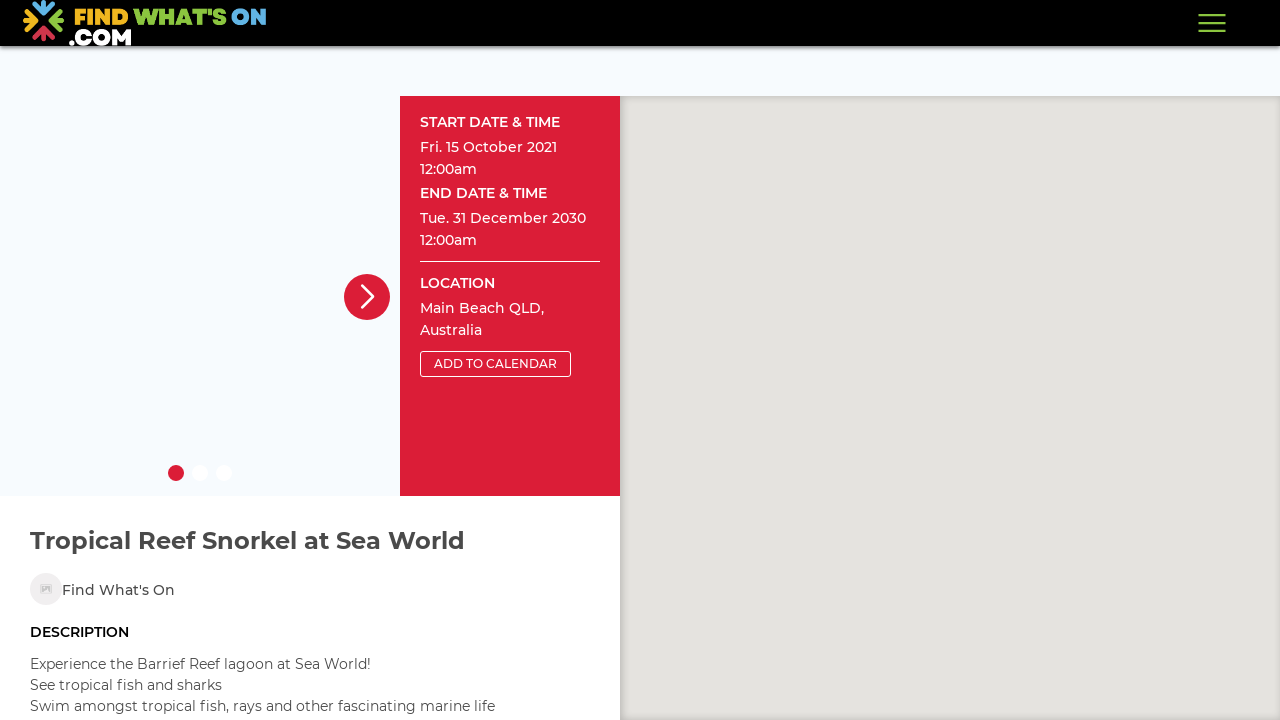

--- FILE ---
content_type: text/html; charset=utf-8
request_url: https://findwhatson.com/listing/tropical-reef-snorkel-at-sea-world-aY96ggeA95ufn9AqB
body_size: 3679
content:
<!DOCTYPE html>
<html>
<head>
  <link rel="stylesheet" type="text/css" class="__meteor-css__" href="/8520a773d2f04ff50bad26e98a8712b94c2d7649.css?meteor_css_resource=true">
<meta name="fragment" content="!">
<meta charset="utf-8" />
  <title>Find What's On</title>
  <meta name="description" content="Find what's on" />
  <meta name="viewport" content="user-scalable=no, initial-scale=1, maximum-scale=1, minimum-scale=1" />
  <base href="/" />
  <script>(function (w, r) { w._rwq = r; w[r] = w[r] || function () { (w[r].q = w[r].q || []).push(arguments) } })(window, 'rewardful');</script>
  <script async src='https://r.wdfl.co/rw.js' data-rewardful='a2fea3'></script>

    <!-- Google Tag Manager -->
    <script>(function(w,d,s,l,i){w[l]=w[l]||[];w[l].push({'gtm.start':
    new Date().getTime(),event:'gtm.js'});var f=d.getElementsByTagName(s)[0],
    j=d.createElement(s),dl=l!='dataLayer'?'&l='+l:'';j.async=true;j.src=
    'https://www.googletagmanager.com/gtm.js?id='+i+dl;f.parentNode.insertBefore(j,f);
    })(window,document,'script','dataLayer','GTM-KP9BKR9');</script>
    <!-- End Google Tag Manager -->
  <meta property="og:title" content="Tropical Reef Snorkel at Sea World"><meta property="og:description" content="Experience the Barrief Reef lagoon at Sea World!
See tropical fish and sharks
Swim amongst tropical fish, rays and other fascinating marine life
Enter Sea World&apos;s tropical reef pool and swim amongst tropical fish, rays and other fascinating marine life including harmless leopard and white-tip reef sharks. Follow an educational trail with underwater signage and look through to the Shark Lagoon to see the larger Sharks. The best feature of this experience is the tropical water, which is heated year round to a very comfortable 26 degrees. You’ll be accompanied by an experienced Dive Leader for the duration of your snorkel. Please Note: Participants must purchase a Sea World entry ticket or hold a valid pass for entry to Sea World.

Fitness and Experience
Participants must purchase a Sea World entry ticket or hold a valid pass for entry to Sea World
Please Note: Animal Adventures program purchases do not include Sea World entry
Participants must be 8 years of age or over
Children under 10 years must be accompanied by a paying person 14 years or older (one guardian per child) OR a paying person 18 years or older may accompany two children under 10). This person must be able to provide assistance to the younger child during the wetsuit dressing process and also whilst in the pool
Participants must be competent swimmers/able to swim unaided
Participants must be able to speak and/or understand English, or have a translator available to translate the pre-program brief for them.
Participants must read and acknowledge all health risks (some medical conditions will prohibit participation)
Participants must be competent swimmers/able to swim unaided
Participants must have controlled motor movement
Participants must be able to understand and follow directional hand signals of staff as outlined in snorkel briefing
Participants must be able to quickly exit the pool area unassisted
Participants must not have any open cuts or infections
Guests with disabilities are asked to call Village Roadshow Theme Parks to determine suitability to participate in the Animal Adventures programs.
What to Bring/Wear

Guests are not permitted to wear any visible jewelry of any type.

What is Supplied
Entry to Tropical Reef pool
The use of supplied Snorkel equipment and wetsuit is required
Swim amongst tropical fish, rays and other fascinating marine life
More Information
This Experience goes for approximately 20 mins and is available 7 days a week excluding Christmas Day
SEA WORLD&apos;s opening hours on ANZAC DAY: 1:30pm – 5:00pm.
Cancellation Policy
Change your booking up to 24 hours before the start time of your experience
Changes are not permitted within 24 hours of your experience
Late arrivals or no shows may result in you forfeiting your experience"><meta property="og:image:type" content="image/jpeg"><meta property="og:image:width" content="800"><meta property="og:image:height" content="582"><meta property="og:image" content="https://findwhatson.com/cdn/storage/Files/XPd66H7Y6cgWAJ4Eq/800-582-jpg/XPd66H7Y6cgWAJ4Eq.jpg"><meta property="og:site_name" content="Find What&apos;s On">
</head>
<body>
    <style type="text/css">
      @-webkit-viewport   { width: device-width; }
      @-moz-viewport      { width: device-width; }
      @-ms-viewport       { width: device-width; }
      @-o-viewport        { width: device-width; }
      @viewport           { width: device-width; }
    </style>
    <script>
      if (navigator.userAgent.match(/IEMobile\/10\.0/)) {
        var msViewportStyle = document.createElement('style')
        msViewportStyle.appendChild(
          document.createTextNode(
            '@-ms-viewport{width:auto!important}'
          )
        )
        document.querySelector('head').appendChild(msViewportStyle)
      }
    </script>
  
    <!-- Google Tag Manager (noscript) -->
    <noscript><iframe src="https://www.googletagmanager.com/ns.html?id=GTM-KP9BKR9"
    height="0" width="0" style="display:none;visibility:hidden"></iframe></noscript>
    <!-- End Google Tag Manager (noscript) -->
  
  <script type="text/javascript">__meteor_runtime_config__ = JSON.parse(decodeURIComponent("%7B%22meteorRelease%22%3A%22METEOR%401.8%22%2C%22meteorEnv%22%3A%7B%22NODE_ENV%22%3A%22production%22%2C%22TEST_METADATA%22%3A%22%7B%7D%22%7D%2C%22PUBLIC_SETTINGS%22%3A%7B%22analyticsSettings%22%3A%7B%22Google%20Analytics%22%3A%7B%22trackingId%22%3A%22UA-135632323-1%22%7D%7D%2C%22credentials%22%3A%7B%22google%22%3A%22AIzaSyBErbADQRkZgj8KvbOtHdYyuwfgUSwellM%22%2C%22stripe%22%3A%7B%22publishableKey%22%3A%22pk_live_wFtTshN9iUxkoZy7FZvMbTOm%22%7D%7D%2C%22imageSizes%22%3A%7B%22eventBannerImage%22%3A%7B%22width%22%3A800%2C%22height%22%3A582%2C%22format%22%3A%22jpg%22%7D%2C%22eventOtherImageImage%22%3A%7B%22width%22%3A800%2C%22height%22%3A582%2C%22format%22%3A%22jpg%22%7D%2C%22eventBannerImageListings%22%3A%7B%22width%22%3A492%2C%22height%22%3A324%2C%22format%22%3A%22jpg%22%7D%2C%22postBannerImage%22%3A%7B%22width%22%3A800%2C%22height%22%3A582%2C%22format%22%3A%22jpg%22%7D%7D%2C%22listingsBannerAds%22%3A%7B%22interval%22%3A4%7D%2C%22options%22%3A%7B%22amenities%22%3A%7B%22breakfastSpecials%22%3A%22Breakfast%20Specials%22%2C%22lunchSpecials%22%3A%22Lunch%20Specials%22%2C%22dinnerSpecials%22%3A%22Dinner%20Specials%22%2C%22wheelchairAccess%22%3A%22Wheelchair%20Access%22%2C%22eighteenPlus%22%3A%2218%2B%22%2C%22licensed%22%3A%22Licensed%22%2C%22alcoholFree%22%3A%22Alcohol%20Free%22%2C%22byo%22%3A%22BYO%22%2C%22foodAvailable%22%3A%22Food%20Available%22%2C%22free%22%3A%22Free%22%2C%22familyFriendly%22%3A%22Family%20Friendly%22%2C%22fundraiser%22%3A%22Fundraiser%22%2C%22indoorEvent%22%3A%22Indoor%20Event%22%2C%22outdoorEvent%22%3A%22Outdoor%20Event%22%2C%22liveMusic%22%3A%22Live%20Music%22%2C%22parkingAvailable%22%3A%22Parking%20Available%22%2C%22petFriendly%22%3A%22Pet%20Friendly%22%2C%22wifi%22%3A%22WiFi%20Available%22%2C%22mothersDay%22%3A%22Mother's%20Day%22%2C%22anzacDay%22%3A%22Anzac%20Day%22%2C%22christmas%22%3A%22Christmas%22%2C%22newYears%22%3A%22New%20Year's%22%2C%22australiaDay%22%3A%22Australia%20Day%22%2C%22fathersDay%22%3A%22Father's%20Day%22%2C%22valentinesDay%22%3A%22Valentine's%20Day%22%2C%22halloween%22%3A%22Halloween%22%2C%22easter%22%3A%22Easter%22%2C%22schoolHoliday%22%3A%22School%20Holidays%22%7D%2C%22ticketsStatuses%22%3A%7B%22available%22%3A%22Available%22%2C%22limited%22%3A%22Limited%22%2C%22soldOut%22%3A%22Sold%20Out%22%7D%7D%2C%22pagination%22%3A%7B%22faqs%22%3A%7B%22itemsPerPage%22%3A50%2C%22window%22%3A10%7D%2C%22backendEvents%22%3A%7B%22itemsPerPage%22%3A50%2C%22window%22%3A10%7D%2C%22listingsBannerAds%22%3A%7B%22itemsPerPage%22%3A50%2C%22window%22%3A10%7D%2C%22users%22%3A%7B%22itemsPerPage%22%3A50%2C%22window%22%3A10%7D%2C%22events%22%3A%7B%22itemsPerPage%22%3A20%2C%22window%22%3A10%7D%2C%22postsManage%22%3A%7B%22itemsPerPage%22%3A20%2C%22window%22%3A10%7D%2C%22posts%22%3A%7B%22itemsPerPage%22%3A4%2C%22window%22%3A10%7D%2C%22blogs%22%3A%7B%22itemsPerPage%22%3A4%2C%22window%22%3A4%7D%7D%2C%22plans%22%3A%5B%7B%22id%22%3A%22price_1HV4QREBSYmhZag81tRGzxi9%22%2C%22name%22%3A%22A%2410%2Fday%22%7D%2C%7B%22id%22%3A%22price_1HV4QREBSYmhZag8LI5hzhI3%22%2C%22name%22%3A%22A%2460%2Fweek%22%7D%5D%7D%2C%22ROOT_URL%22%3A%22https%3A%2F%2Ffindwhatson.com%22%2C%22ROOT_URL_PATH_PREFIX%22%3A%22%22%2C%22autoupdate%22%3A%7B%22versions%22%3A%7B%22web.browser%22%3A%7B%22version%22%3A%2221092b266f7c1a23fb13e5f492e3cfa99a866087%22%2C%22versionRefreshable%22%3A%22bf5463eb09de90d59baebaebb18592a89208521c%22%2C%22versionNonRefreshable%22%3A%2255fe536a377d812abd91f042afca010dca3ee0b6%22%7D%2C%22web.browser.legacy%22%3A%7B%22version%22%3A%22a392b8fac315b1cdb81004dd8b1f6f9bc644d116%22%2C%22versionRefreshable%22%3A%22bf5463eb09de90d59baebaebb18592a89208521c%22%2C%22versionNonRefreshable%22%3A%22d5595188207ab3b6d1dd93ab2abcdc0737117493%22%7D%7D%2C%22autoupdateVersion%22%3Anull%2C%22autoupdateVersionRefreshable%22%3Anull%2C%22autoupdateVersionCordova%22%3Anull%2C%22appId%22%3A%22ctoovv6eztjg.nkgzs5rksfc9%22%7D%2C%22appId%22%3A%22ctoovv6eztjg.nkgzs5rksfc9%22%2C%22accountsConfigCalled%22%3Atrue%2C%22isModern%22%3Afalse%7D"))</script>

  <script type="text/javascript" src="/833183a507ad3d73eca2b6078d338cf858dc13ad.js?meteor_js_resource=true"></script>


<script defer src="https://static.cloudflareinsights.com/beacon.min.js/vcd15cbe7772f49c399c6a5babf22c1241717689176015" integrity="sha512-ZpsOmlRQV6y907TI0dKBHq9Md29nnaEIPlkf84rnaERnq6zvWvPUqr2ft8M1aS28oN72PdrCzSjY4U6VaAw1EQ==" data-cf-beacon='{"version":"2024.11.0","token":"985092cca6f04e759a4f832f3a68ca7f","r":1,"server_timing":{"name":{"cfCacheStatus":true,"cfEdge":true,"cfExtPri":true,"cfL4":true,"cfOrigin":true,"cfSpeedBrain":true},"location_startswith":null}}' crossorigin="anonymous"></script>
</body>
</html>